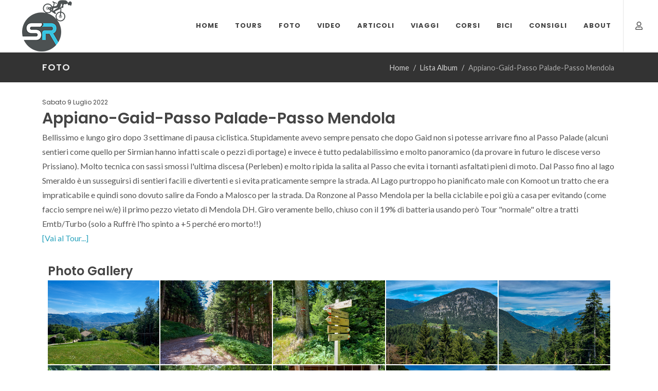

--- FILE ---
content_type: text/html; charset=utf-8
request_url: https://mtb.rizzetto.com/tour-album/appiano-gaid-passo-palade-passo-mendola
body_size: 5056
content:
<!DOCTYPE html>
<html lang="it-IT" dir="ltr">
<head>

    <meta http-equiv="content-type" content="text/html; charset=utf-8" />
    <meta name="author" content="Sandro Rizzetto - (C) 2021" />
    <meta name="viewport" content="width=device-width, initial-scale=1" />

    <!-- Stylesheets
    ============================================= -->

    <link href="https://fonts.googleapis.com/css?family=Lato:300,400,400i,700|Poppins:300,400,500,600,700|PT+Serif:400,400i&display=swap" rel="stylesheet" type="text/css" />
    <link rel="stylesheet" href="/css/bootstrap.min.css" type="text/css" />
    <link rel="stylesheet" href="/style.css" type="text/css" />
    <link rel="stylesheet" href="/css/dark.css" type="text/css" />
    <link rel="stylesheet" href="/css/font-icons.css" type="text/css" />
    <link rel="stylesheet" href="/css/animate.css" type="text/css" />
    <link rel="stylesheet" href="/css/magnific-popup.css" type="text/css" />
    <link rel="stylesheet" href="/css/colors.css" type="text/css" />
    <link rel="stylesheet" href="/css/custom.css" type="text/css" />
    <link rel="stylesheet" href="/RizSoft.RizzettoCom.Mtb.UI.Web.styles.css" />
    
    <link type="text/css" rel="stylesheet" href="/css/lightgallery-bundle.min.css" />


    <!-- Favicon -->
    <link rel="apple-touch-icon" sizes="57x57" href="/images/favicon/apple-icon-57x57.png">
    <link rel="apple-touch-icon" sizes="60x60" href="/images/favicon/apple-icon-60x60.png">
    <link rel="apple-touch-icon" sizes="72x72" href="/images/favicon/apple-icon-72x72.png">
    <link rel="apple-touch-icon" sizes="76x76" href="/images/favicon/apple-icon-76x76.png">
    <link rel="apple-touch-icon" sizes="114x114" href="/images/favicon/apple-icon-114x114.png">
    <link rel="apple-touch-icon" sizes="120x120" href="/images/favicon/apple-icon-120x120.png">
    <link rel="apple-touch-icon" sizes="144x144" href="/images/favicon/apple-icon-144x144.png">
    <link rel="apple-touch-icon" sizes="152x152" href="/images/favicon/apple-icon-152x152.png">
    <link rel="apple-touch-icon" sizes="180x180" href="/images/favicon/apple-icon-180x180.png">
    <link rel="icon" type="image/png" sizes="192x192" href="/images/favicon/android-icon-192x192.png">
    <link rel="icon" type="image/png" sizes="32x32" href="/images/favicon/favicon-32x32.png">
    <link rel="icon" type="image/png" sizes="96x96" href="/images/favicon/favicon-96x96.png">
    <link rel="icon" type="image/png" sizes="16x16" href="/images/favicon/favicon-16x16.png">
    <link rel="manifest" href="/images/favicon/manifest.json">
    <meta name="msapplication-TileColor" content="#ffffff">
    <meta name="msapplication-TileImage" content="/ms-icon-144x144.png">
    <meta name="theme-color" content="#ffffff">

    <!-- Global site tag (gtag.js) - Google Analytics -->
    <script async src="https://www.googletagmanager.com/gtag/js?id=G-ZC04FN0LL6"></script>
    <script>
        window.dataLayer = window.dataLayer || [];
        function gtag(){dataLayer.push(arguments);}
        gtag('js', new Date());
        gtag('config', 'G-ZC04FN0LL6');
    </script>

    
    <meta name="twitter:site" content="@sandroriz"/>
    <meta name="twitter:creator" content="@sandroriz"/>
    <meta name="twitter:card" content="summary_large_image"/>
    <meta name="twitter:title" content="Appiano-Gaid-Passo Palade-Passo Mendola"/>
    <meta name="twitter:description" content="Guarda la mia Photogallery sul mondo della [E-]MTB"/>
    <meta name="twitter:image" content="https://mtb.rizzetto.com/images/tourphotos/cover/699.jpg"/>
    <meta name="og:url" content="https://mtb.rizzetto.com/tour-album/appiano-gaid-passo-palade-passo-mendola"/>
    <meta name="og:title" content="Appiano-Gaid-Passo Palade-Passo Mendola"/>
    <meta name="og:description" content="Guarda la mia Photogallery sul mondo della [E-]MTB"/>
    <meta name="og:image" content="https://mtb.rizzetto.com/images/tourphotos/cover/699.jpg"/>
    
    
    
  
    <!-- Document Title
    ============================================= -->
    <title>Foto | [E]MTB rizzetto.com</title>
</head>
<body class="stretched">

    <!-- Document Wrapper
    ============================================= -->
    <div id="wrapper" class="clearfix">

        <!-- Header
        ============================================= -->
        <header id="header" class="full-header transparent-header" data-sticky-class="not-dark">
            <div id="header-wrap">
                <div class="container header-darker-xxx">
                    <div class="header-row">

                        <!-- Logo
                        ============================================= -->
                        <div id="logo">
                            <a href="/" class="standard-logo" data-dark-logo="/images/logo/logo-dark.png"><img src="/images/logo/logo.png" alt="Logo"></a>
                            <a href="/" class="retina-logo" data-dark-logo="/images/logo/logo-dark@2x.png"><img src="/images/logo/logo@2x.png" alt="Logo"></a>
                        </div><!-- #logo end -->

                        <div class="header-misc">
                                <i class="icon-user1 d-none d-lg-block d-xl-block d-xxl-block" title="Anonymous"></i>
                        </div>

                        <div id="primary-menu-trigger">
                            <svg class="svg-trigger" viewBox="0 0 100 100"><path d="m 30,33 h 40 c 3.722839,0 7.5,3.126468 7.5,8.578427 0,5.451959 -2.727029,8.421573 -7.5,8.421573 h -20"></path><path d="m 30,50 h 40"></path><path d="m 70,67 h -40 c 0,0 -7.5,-0.802118 -7.5,-8.365747 0,-7.563629 7.5,-8.634253 7.5,-8.634253 h 20"></path></svg>
                        </div>

                        <!-- Primary Navigation
                        ============================================= -->
<nav class="primary-menu">

    <ul class="menu-container">
        <li class="menu-item">
            <a class="menu-link" href="/"><div>Home</div></a>
        </li>

        <li class="menu-item">
            <a class="menu-link" href="#"><div>Tours</div></a>
            <ul class="sub-menu-container">
                <li class="menu-item">
                    <a class="menu-link" href="/tour-completati"><div>Completati</div></a>
                </li>
                <li class="menu-item">
                    <a class="menu-link" href="/tour-pianificati"><div>Pianificati</div></a>
                </li>
                <li class="menu-item">
                    <a class="menu-link" href="/top-tours"><div>TOP Tours</div></a>
                </li>
                <li class="menu-item">
                    <a class="menu-link" href="/dream-tours"><div>Dream Tours</div></a>
                </li>
                <li class="menu-item">
                    <a class="menu-link" href="/articoli/I-Bike-Parks-del-Trentino-Alto-Adige"><div>Bike Parks</div></a>
                </li>               
                <li class="menu-item">
                    <a class="menu-link" href="/statistiche"><div>Statistiche</div></a>
                </li>
            </ul>
        </li>

        <li class="menu-item d-none d-lg-inline d-xl-none d-xxl-none">
            <a class="menu-link" href="#"><div>Media</div></a>
            <ul class="sub-menu-container">
                <li class="menu-item">
                    <a class="menu-link" href="/foto"><div>Foto</div></a>
                </li>
                <li class="menu-item">
                    <a class="menu-link" href="/video"><div>Video</div></a>
                </li>
            </ul>
        </li>

        <li class="menu-item d-lg-none  d-xl-inline">
            <a class="menu-link" href="/foto"><div>Foto</div></a>
        </li>
        <li class="menu-item d-lg-none d-xl-inline">
            <a class="menu-link" href="/video"><div>Video</div></a>
        </li>


        <li class="menu-item">
            <a class="menu-link" href="/articoli"><div>Articoli</div></a>
        </li>
        <li class="menu-item">
            <a class="menu-link" href="/viaggi"><div>Viaggi</div></a>
        </li>
        <li class="menu-item">
            <a class="menu-link" href="/corsi"><div>Corsi</div></a>
        </li>
        <li class="menu-item">
            <a class="menu-link" href="/bici"><div>Bici</div></a>
        </li>
        <li class="menu-item">
            <a class="menu-link" href="#"><div>Consigli</div></a>
            <ul class="sub-menu-container">
                <li class="menu-item">
                    <a class="menu-link" href="/partners"><div>Partners & Friends</div></a>
                </li>
                <li class="menu-item">
                    <a class="menu-link" href="/consigli-acquisti"><div>Accessori & Abbigliamento</div></a>
                </li>
                <li class="menu-item">
                    <a class="menu-link" href="/online-media"><div>Mag, Forums & YT Channels</div></a>
                </li>
               
            </ul>
        </li>
        <li class="menu-item">
            <a class="menu-link" href="#"><div>About</div></a>
            <ul class="sub-menu-container">
                <li class="menu-item">
                    <a class="menu-link" href="/about"><div>Il Progetto & Me</div></a>
                </li>
                <li class="menu-item">
                    <a class="menu-link" href="/dietro-le-quinte"><div>Dietro le quinte</div></a>
                </li>
                <li class="menu-item">
                    <a class="menu-link" href="/contact"><div>Contattami</div></a>
                </li>
            </ul>
        </li>
    </ul>

</nav><!-- #primary-menu end -->


                    </div>
                </div>
            </div>
            <div class="header-wrap-clone"></div>
        </header><!-- #header end -->
                <section id="page-title" class="page-title-mini page-title-dark">
                    <div class="container clearfix">
                        <h1>Foto</h1>
                        <ol class="breadcrumb">
                            <li class="breadcrumb-item"><a href="/">Home</a></li>
                                <li class="breadcrumb-item"><a href="/foto">Lista Album</a></li>
                                <li class="breadcrumb-item active" aria-current="page">Appiano-Gaid-Passo Palade-Passo Mendola</li>
                        </ol>
                    </div>
                </section>


        



        <!-- Content
        ============================================= -->
        <section id="content">
            <div class="content-wrap">
                
<div class="container clearfix">
    <div class="gallery mb-3">
        <h6 class="mb-0">Sabato 9 Luglio 2022</h6>
        <h2 class=mb-0>Appiano-Gaid-Passo Palade-Passo Mendola</h2>
        <p>Bellissimo e lungo giro dopo 3 settimane di pausa ciclistica. Stupidamente avevo sempre pensato che dopo Gaid non si potesse arrivare fino al Passo Palade (alcuni sentieri come quello per Sirmian hanno infatti scale o pezzi di portage) e invece &#xE8; tutto pedalabilissimo e molto panoramico (da provare in futuro le discese verso Prissiano).&#xA;Molto tecnica con sassi smossi l&#x27;ultima discesa (Perleben) e molto ripida la salita al Passo che evita i tornanti asfaltati pieni di moto.&#xA;Dal Passo fino al lago Smeraldo &#xE8; un susseguirsi di sentieri facili e divertenti e si evita praticamente sempre la strada. Al Lago purtroppo ho pianificato male con Komoot un tratto che era impraticabile e quindi sono dovuto salire da Fondo a Malosco per la strada. Da Ronzone al Passo Mendola per la bella ciclabile e poi gi&#xF9; a casa per evitando (come faccio sempre nei w/e) il primo pezzo vietato di Mendola DH.&#xA;Giro veramente bello, chiuso con il 19% di batteria usando per&#xF2; Tour &quot;normale&quot; oltre a tratti Emtb/Turbo (solo a Ruffr&#xE8; l&#x27;ho spinto a &#x2B;5 perch&#xE9; ero morto!!) <br/>
                <a href="/tour-completati/appiano-gaid-passo-palade-passo-mendola">[Vai al Tour...]</a>
            </p>
    </div>
    <div class="masonry-thumbs grid-container grid-5" data-big="5" data-lightbox="gallery">

        <div class="container clearfix">
            <h3 class="mt-3 mb-0">Photo Gallery</h3>

                <div id="lightgallery" class="masonry-thumbs grid-container grid-5" >
                        <a href="/images/TourPhotos/Tours/699/01-2022-07-09 12.24.18.jpg" class="grid-item">
                            <img src="/images/TourPhotos/Tours/699/01-2022-07-09 12.24.18.jpg">
                        </a>
                        <a href="/images/TourPhotos/Tours/699/02-2022-07-09 12.50.48.jpg" class="grid-item">
                            <img src="/images/TourPhotos/Tours/699/02-2022-07-09 12.50.48.jpg">
                        </a>
                        <a href="/images/TourPhotos/Tours/699/03-2022-07-09 13.03.42.jpg" class="grid-item">
                            <img src="/images/TourPhotos/Tours/699/03-2022-07-09 13.03.42.jpg">
                        </a>
                        <a href="/images/TourPhotos/Tours/699/04-2022-07-09 13.06.50.jpg" class="grid-item">
                            <img src="/images/TourPhotos/Tours/699/04-2022-07-09 13.06.50.jpg">
                        </a>
                        <a href="/images/TourPhotos/Tours/699/05-2022-07-09 13.07.02.jpg" class="grid-item">
                            <img src="/images/TourPhotos/Tours/699/05-2022-07-09 13.07.02.jpg">
                        </a>
                        <a href="/images/TourPhotos/Tours/699/06-2022-07-09 13.32.30.jpg" class="grid-item">
                            <img src="/images/TourPhotos/Tours/699/06-2022-07-09 13.32.30.jpg">
                        </a>
                        <a href="/images/TourPhotos/Tours/699/07-2022-07-09 13.40.21.jpg" class="grid-item">
                            <img src="/images/TourPhotos/Tours/699/07-2022-07-09 13.40.21.jpg">
                        </a>
                        <a href="/images/TourPhotos/Tours/699/08-2022-07-09 13.49.05.jpg" class="grid-item">
                            <img src="/images/TourPhotos/Tours/699/08-2022-07-09 13.49.05.jpg">
                        </a>
                        <a href="/images/TourPhotos/Tours/699/09-2022-07-09 13.52.40.jpg" class="grid-item">
                            <img src="/images/TourPhotos/Tours/699/09-2022-07-09 13.52.40.jpg">
                        </a>
                        <a href="/images/TourPhotos/Tours/699/10-2022-07-09 14.27.45.jpg" class="grid-item">
                            <img src="/images/TourPhotos/Tours/699/10-2022-07-09 14.27.45.jpg">
                        </a>
                        <a href="/images/TourPhotos/Tours/699/11-2022-07-09 14.33.30.jpg" class="grid-item">
                            <img src="/images/TourPhotos/Tours/699/11-2022-07-09 14.33.30.jpg">
                        </a>
                        <a href="/images/TourPhotos/Tours/699/12-2022-07-09 14.35.48.jpg" class="grid-item">
                            <img src="/images/TourPhotos/Tours/699/12-2022-07-09 14.35.48.jpg">
                        </a>
                        <a href="/images/TourPhotos/Tours/699/13-2022-07-09 14.41.00.jpg" class="grid-item">
                            <img src="/images/TourPhotos/Tours/699/13-2022-07-09 14.41.00.jpg">
                        </a>
                        <a href="/images/TourPhotos/Tours/699/14-2022-07-09 14.46.56.jpg" class="grid-item">
                            <img src="/images/TourPhotos/Tours/699/14-2022-07-09 14.46.56.jpg">
                        </a>
                        <a href="/images/TourPhotos/Tours/699/15-2022-07-09 14.48.33.jpg" class="grid-item">
                            <img src="/images/TourPhotos/Tours/699/15-2022-07-09 14.48.33.jpg">
                        </a>
                        <a href="/images/TourPhotos/Tours/699/16-2022-07-09 14.55.09.jpg" class="grid-item">
                            <img src="/images/TourPhotos/Tours/699/16-2022-07-09 14.55.09.jpg">
                        </a>
                        <a href="/images/TourPhotos/Tours/699/17-2022-07-09 14.59.15.jpg" class="grid-item">
                            <img src="/images/TourPhotos/Tours/699/17-2022-07-09 14.59.15.jpg">
                        </a>
                        <a href="/images/TourPhotos/Tours/699/18-2022-07-09 15.17.56.jpg" class="grid-item">
                            <img src="/images/TourPhotos/Tours/699/18-2022-07-09 15.17.56.jpg">
                        </a>
                        <a href="/images/TourPhotos/Tours/699/19-2022-07-09 15.34.59.jpg" class="grid-item">
                            <img src="/images/TourPhotos/Tours/699/19-2022-07-09 15.34.59.jpg">
                        </a>
                        <a href="/images/TourPhotos/Tours/699/20-2022-07-09 15.50.42.jpg" class="grid-item">
                            <img src="/images/TourPhotos/Tours/699/20-2022-07-09 15.50.42.jpg">
                        </a>
                        <a href="/images/TourPhotos/Tours/699/21-2022-07-09 15.53.53.jpg" class="grid-item">
                            <img src="/images/TourPhotos/Tours/699/21-2022-07-09 15.53.53.jpg">
                        </a>
                        <a href="/images/TourPhotos/Tours/699/22-2022-07-09 16.11.37.jpg" class="grid-item">
                            <img src="/images/TourPhotos/Tours/699/22-2022-07-09 16.11.37.jpg">
                        </a>
                </div>
        </div>

    </div>
</div>




            </div>
        </section><!-- #content end -->
        <!-- Footer
        ============================================= -->
        <footer id="footer" class="dark">

            <!-- Copyrights
            ============================================= -->
            <div id="copyrights">
                <div class="container">

                    <div class="row col-mb-30">

                        <div class="col-md-6 text-center text-md-start">
                            Copyrights &copy; 2021-2026 All Rights Reserved by rizzetto.com<br>
                            <div class="copyright-links">
                                <a href="https://rizzetto.com/copyright" target="_blank">Riproduzione contenuti vietata</a> / <a href="/Privacy">Privacy & Cookie Policy</a>
                            </div>
                        </div>

                        <div class="col-md-6 text-center text-md-end">
                            <div class="d-flex justify-content-center justify-content-md-end">


                                <a href="https://twitter.com/sandroriz" target="_blank" class="social-icon si-small si-borderless si-twitter">
                                    <i class="icon-twitter"></i>
                                    <i class="icon-twitter"></i>
                                </a>

                                <a href="https://linkedin.com/in/sandroriz" target="_blank" class="social-icon si-small si-borderless si-linkedin">
                                    <i class="icon-linkedin"></i>
                                    <i class="icon-linkedin"></i>
                                </a>



                                <a href="https://youtube.com/sandroriz" target="_blank" class="social-icon si-small si-borderless si-youtube">
                                    <i class="icon-youtube"></i>
                                    <i class="icon-youtube"></i>
                                </a>
                                <a href="https://github.com/sandroriz" target="_blank" class="social-icon si-small si-borderless si-github">
                                    <i class="icon-github"></i>
                                    <i class="icon-github"></i>
                                </a>
                                <a href="/contact" class="social-icon si-small si-borderless si-envelope2">
                                    <i class="icon-envelope2"></i>
                                    <i class="icon-envelope2"></i>
                                </a>

                            </div>

                            <div class="clear"></div>

                        </div>

                    </div>

                </div>
            </div><!-- #copyrights end -->
        </footer><!-- #footer end -->
    </div><!-- #wrapper end -->
    <!-- Go To Top
    ============================================= -->
    <div id="gotoTop" class="icon-angle-up"></div>

    <!-- JavaScripts
    ============================================= -->
    <script src="/js/jquery.js"></script>
    <script src="/js/plugins.min.js"></script>

    <!-- Footer Scripts
    ============================================= -->
    <script src="/js/functions.js"></script>

    
    <script src="/js/lightgallery.min.js"></script>
<script src="/js/plugins/lg-fullscreen.min.js"></script>
<script src="/js/plugins/lg-hash.min.js"></script>

<script type="text/javascript">

    lightGallery(document.getElementById('lightgallery'), {
        plugins: [lgFullscreen, lgHash],
        download: false,
        hash: true,
        counter: true,
        fullScreen: true,
        allowMediaOverlap: true,
        zoom: false
    });
</script>


</body>
</html>

--- FILE ---
content_type: text/css
request_url: https://mtb.rizzetto.com/css/colors.css
body_size: 2104
content:
/* ----------------------------------------------------------------
	Colors

	Replace the HEX Code with your Desired Color HEX
-----------------------------------------------------------------*/


:root {
	--themecolor: #36c2df; /* Change this Color */
	--linkcolor: #2EA5BE;
}


::selection {
	background: var(--themecolor);
}

::-moz-selection {
	background: var(--themecolor);
}

::-webkit-selection {
	background: var(--themecolor);
}


a,
h1 > span:not(.nocolor):not(.badge),
h2 > span:not(.nocolor):not(.badge),
h3 > span:not(.nocolor):not(.badge),
h4 > span:not(.nocolor):not(.badge),
h5 > span:not(.nocolor):not(.badge),
h6 > span:not(.nocolor):not(.badge),
.header-extras li .he-text span,
.menu-item:hover > .menu-link,
.menu-item.current > .menu-link,
.dark .menu-item:hover > .menu-link,
.dark .menu-item.current > .menu-link,
.top-cart-item-desc a:hover,
.top-cart-action .top-checkout-price,
.breadcrumb a:hover,
.grid-filter li:not(.activeFilter) a:hover,
.portfolio-desc h3 a:hover,
#portfolio-navigation a:hover,
.entry-title h2 a:hover,
.entry-title h3 a:hover,
.entry-title h4 a:hover,
.post-timeline .entry:hover .entry-timeline,
.post-timeline .entry:hover .timeline-divider,
.comment-content .comment-author a:hover,
.product-title h3 a:hover,
.single-product .product-title h2 a:hover,
.product-price ins,
.single-product .product-price,
.process-steps li.active h5,
.process-steps li.ui-tabs-active h5,
.tab-nav-lg li.ui-tabs-active a,
.team-title span,
.btn-link,
.page-link,
.page-link:hover,
.page-link:focus,
.fbox-plain .fbox-icon i,
.fbox-plain .fbox-icon img,
.fbox-border .fbox-icon i,
.fbox-border .fbox-icon img,
.iconlist > li [class^="icon-"]:first-child,
.dark .menu-item:hover > .menu-link,
.dark .menu-item.current > .menu-link,
.dark .top-cart-item-desc a:hover,
.dark .breadcrumb a:hover,
.dark .portfolio-desc h3 a:hover,
.dark #portfolio-navigation a:hover,
.dark .entry-title h2 a:hover,
.dark .entry-title h3 a:hover,
.dark .entry-title h4 a:hover,
.dark .product-title h3 a:hover,
.dark .single-product .product-title h2 a:hover,
.dark .product-price ins,
.dark .tab-nav-lg li.ui-tabs-active a {
	color: var(--linkcolor);
}

.color,
.h-text-color:hover,
a.h-text-color:hover,
.grid-filter.style-3 li.activeFilter a,
.faqlist li a:hover,
.tagcloud a:hover,
.nav-tree li:hover > a,
.nav-tree li.current > a,
.nav-tree li.active > a {
	color: var(--themecolor) !important;
}

.top-cart-number::before,
#page-menu-wrap,
.page-menu-nav,
.control-solid .flex-control-nav li:hover a,
.control-solid .flex-control-nav li a.flex-active,
.grid-filter li.activeFilter a,
.grid-filter.style-4 li.activeFilter a::after,
.grid-shuffle:hover,
.entry-link:hover,
.button,
.button.button-dark:hover,
.button.button-3d:hover,
.fbox-icon i,
.fbox-icon img,
.fbox-effect.fbox-dark .fbox-icon i:hover,
.fbox-effect.fbox-dark:hover .fbox-icon i,
.fbox-border.fbox-effect.fbox-dark .fbox-icon i::after,
.i-rounded:hover,
.i-circled:hover,
.tab-nav.tab-nav2 li.ui-state-active a,
.testimonial .flex-control-nav li a,
.skills li .progress,
.owl-carousel .owl-dots .owl-dot,
#gotoTop:hover,
input.switch-toggle-round:checked + label::before,
input.switch-toggle-flat:checked + label,
input.switch-toggle-flat:checked + label::after,
.nav-pills > li.active > a,
.nav-pills > li.active > a:hover,
.nav-pills > li.active > a:focus,
input.switch-toggle-round:checked + label:before,
input.switch-toggle-flat:checked + label,
input.switch-toggle-flat:checked + label:after,
.irs-bar,
.dark .entry-link:hover,
.dark .fbox-effect.fbox-dark .fbox-icon i:hover,
.dark .fbox-effect.fbox-dark:hover .fbox-icon i,
.dark .fbox-border.fbox-effect.fbox-dark .fbox-icon i:after,
.dark .i-rounded:hover,
.dark .i-circled:hover,
.dark .tab-nav.tab-nav2 li.ui-state-active a,
.dark #gotoTop:hover,
.dark input.switch-toggle-round:checked + label::before,
.dark input.switch-toggle-flat:checked + label,
.dark input.switch-toggle-flat:checked + label::after {
	background-color: var(--themecolor);
}

.bg-color,
.bg-color #header-wrap,
.h-bg-color:hover,
.process-steps li.active a,
.process-steps li.ui-tabs-active a,
.sidenav > .ui-tabs-active > a,
.sidenav > .ui-tabs-active > a:hover,
.owl-carousel .owl-nav [class*=owl-]:hover,
.widget-filter-links li.active-filter span,
.page-item.active .page-link,
.page-link:hover,
.page-link:focus {
	background-color: var(--themecolor) !important;
}

.bootstrap-switch .bootstrap-switch-handle-on.bootstrap-switch-themecolor,
.bootstrap-switch .bootstrap-switch-handle-off.bootstrap-switch-themecolor,
.checkbox-style:checked + .checkbox-style-1-label:before,
.checkbox-style:checked + .checkbox-style-2-label:before,
.checkbox-style:checked + .checkbox-style-3-label:before,
.radio-style:checked + .radio-style-3-label:before {
	background: var(--themecolor);
}

.irs-bar,
.irs-from,
.irs-to,
.irs-single,
.irs-handle > i:first-child,
.irs-handle.state_hover > i:first-child,
.irs-handle:hover > i:first-child {
	background-color: var(--themecolor) !important;
}

.top-cart-item-image:hover,
.grid-filter.style-3 li.activeFilter a,
.post-timeline .entry:hover .entry-timeline,
.post-timeline .entry:hover .timeline-divider,
.cart-product-thumbnail img:hover,
.fbox-outline .fbox-icon a,
.fbox-border .fbox-icon a,
.heading-block.border-color::after,
.page-item.active .page-link,
.page-link:focus,
.dark .cart-product-thumbnail img:hover {
	border-color: var(--themecolor);
}

.border-color,
.process-steps li.active a,
.process-steps li.ui-tabs-active a,
.tagcloud a:hover,
.page-link:hover {
	border-color: var(--themecolor) !important;
}

.top-links-sub-menu,
.top-links-section,
.tabs-tb .tab-nav li.ui-tabs-active a,
.dark .top-links-sub-menu,
.dark .top-links-section,
.dark .tabs-tb .tab-nav li.ui-tabs-active a {
	border-top-color: var(--themecolor);
}

.title-border-color::before,
.title-border-color::after,
.irs-from:after,
.irs-single:after,
.irs-to:after,
.irs-from:before,
.irs-to:before,
.irs-single:before {
	border-top-color: var(--themecolor) !important;
}

.title-block {
	border-left-color: var(--themecolor);
}

.rtl .title-block {
	border-left-color: transparent;
	border-right-color: var(--themecolor);
}

.title-block-right {
	border-right-color: var(--themecolor);
}

.rtl .title-block-right {
	border-right-color: transparent;
	border-left-color: var(--themecolor);
}

.more-link,
.tabs-bb .tab-nav li.ui-tabs-active a,
.title-bottom-border h1,
.title-bottom-border h2,
.title-bottom-border h3,
.title-bottom-border h4,
.title-bottom-border h5,
.title-bottom-border h6 {
	border-bottom-color: var(--themecolor);
}

.fbox-effect.fbox-dark .fbox-icon i::after,
.dark .fbox-effect.fbox-dark .fbox-icon i:after {
	box-shadow: 0 0 0 2px var(--themecolor);
}

.fbox-border.fbox-effect.fbox-dark .fbox-icon i:hover,
.fbox-border.fbox-effect.fbox-dark:hover .fbox-icon i,
.dark .fbox-border.fbox-effect.fbox-dark .fbox-icon i:hover,
.dark .fbox-border.fbox-effect.fbox-dark:hover .fbox-icon i {
	box-shadow: 0 0 0 1px var(--themecolor);
}


@media (min-width: 992px) {

	.sub-menu-container .menu-item:hover > .menu-link,
	.mega-menu-style-2 .mega-menu-title > .menu-link:hover,
	.dark .primary-menu:not(.not-dark) .sub-menu-container .menu-item:hover > .menu-link,
	.dark .mega-menu-style-2 .mega-menu-title:hover > .menu-link {
		color: var(--themecolor);
	}

	.style-3 .menu-container > .menu-item.current > .menu-link,
	.sub-title .menu-container > .menu-item:hover > .menu-link::after,
	.sub-title .menu-container > .menu-item.current > .menu-link::after,
	.page-menu-sub-menu,
	.dots-menu .page-menu-item.current > a,
	.dots-menu .page-menu-item div,
	.dark .style-3 .menu-container > .menu-item.current > .menu-link {
		background-color: var(--themecolor);
	}

	.style-4 .menu-container > .menu-item:hover > .menu-link,
	.style-4 .menu-container > .menu-item.current > .menu-link,
	.dots-menu.dots-menu-border .page-menu-item.current > a {
		border-color: var(--themecolor);
	}

	.sub-menu-container,
	.mega-menu-content,
	.style-6 .menu-container > .menu-item > .menu-link::after,
	.style-6 .menu-container > .menu-item.current > .menu-link::after,
	.top-cart-content,
	.dark .sub-menu-container,
	.dark .mega-menu-content,
	.dark .primary-menu:not(.not-dark) .sub-menu-container,
	.dark .primary-menu:not(.not-dark) .mega-menu-content,
	.dark .top-cart-content {
		border-top-color: var(--themecolor);
	}

	.dots-menu .page-menu-item div::after {
		border-left-color: var(--themecolor);
	}

	.rtl .dots-menu .page-menu-item div::after {
		border-left-color: transparent;
		border-right-color: var(--themecolor);
	}
}

--- FILE ---
content_type: text/css
request_url: https://mtb.rizzetto.com/css/custom.css
body_size: 1828
content:
/* ----------------------------------------------------------------
	Custom CSS

	Add all your Custom Styled CSS here for New Styles or
	Overwriting Default Theme Styles for Better Handling Updates
-----------------------------------------------------------------*/

:root {
    --themecolor: #36c2df; /* Change this Color */
}


/* OVERRIDE STYLES of CANVAS (style.css*/
.content-wrap {
    padding: 30px 0;
}

p {
    margin-bottom: 10px;
}

.entry-content {
    margin-top: 5px !important;
}

.entry-meta {
    margin-top: 5px !important;
    margin-bottom: 10px !important;
}

.entry-image
{
    margin-bottom:5px !important;
}

@media (min-width: 992px) {

    .full-header #logo {
        padding-right: 0px !important;
        border-right: 0px solid #EEE !important;
    }

    .postcontent .post-timeline .entry-timeline {

        padding-top: 15px !important;
    }
}


.slider-element .owl-dots button {

    background-color: transparent !important;
    border: 1px solid #000 !important;
}

.slider-element .owl-dots .owl-dot.active, .slider-element .owl-dots .owl-dot:hover {
    background-color: #DB4043 !important;
}

.i-plain
{
    cursor:default !important;
}

.divider {
    margin-top: 0em !important;
    margin-bottom: 1em !important;
}

/*--------------*/


.portfolio-desc h3 {
    line-height: 1.2;
}

.gallery span {
    font-size: 0.9rem;
}

.gallery h6 {
    font-weight: 400;
}

.rizblog {
    max-width: 848px;
    margin: 0 auto;
}

.img-responsive {
    display: block;
    height: auto;
    max-width: 100%;
}

.entry-content img {
    display: block;
    height: auto;
    max-width: 100%;
}

.div-centered {
    margin: 0 auto;
}

.thumbnail {
    display: block;
    padding: 4px;
    margin-bottom: 20px;
    line-height: 1.428571429;
    background-color: #fff;
    border: 1px solid #ddd;
    border-radius: 4px;
    -webkit-transition: all .2s ease-in-out;
    transition: all .2s ease-in-out;
}

.tourvalue {
    color: black;
    font-weight: 600;
}

a.camerafoto {
    color: #3D4142 !important;
}

    a.camerafoto:hover {
        color: var(--themecolor) !important;
    }

#loading-indicator {
    display: none;
}

    #loading-indicator.htmx-request {
        display: inline;
    }

.article-single h2 h3 {
    margin-bottom: 10px !important;
    margin-top: 20px !important;
}

.article-single h3 {
    margin-bottom: 10px !important;
    margin-top: 20px !important;
}

.badgecamera {
    vertical-align: super;
    font-size: smaller;
    color: black !important;
}

.quick-filter .sm-form-control {
    margin-bottom: 10px;
}

.bg-emt {
    background-color: #D7BA6D !important;
}

.bg-mtb {
    background-color: #D7BA6D !important;
}

.bg-dow {
    background-color: #DB4043 !important;
    color: whitesmoke !important;
}

.bg-cyc {
    background-color: #89CED6 !important;
}

.bg-grey {
    background-color: #F9F9F9 !important;
}

.bg-difficulty1 {
    background-color: #1ABC9C !important;
}

.bg-difficulty2 {
    background-color: #f6863d !important;
}

.bg-difficulty3 {
    background-color: #bc0909 !important;
}

.icon-larger {
    font-size: 160% !important;
}

.tourvalue {
    color: black;
    font-weight: 600;
}

    .tourvalue2 {
        font-size: 1.8rem;
        font-weight: 400;
        line-height: 1.2;
    }

    .tourvalue3 {
        font-size: 1.3rem;
        font-weight: 400;
        line-height: 1.2;
        margin-bottom: 20px;
    }


    .tourvalue2 span {
        display: block;
        font-size: 0.9rem !important;
        font-weight: 300 !important;
        line-height: 1.0 !important;
    }

    .tourvalue3 span {
        display: block;
        font-size: 0.8rem !important;
        font-weight: 300 !important;
        line-height: 1.0 !important;
    }

    .tourvalues-title {
        border-bottom: 1px solid #EEE;
        font-size: 1.1rem;
        font-weight: 400;
    }



@media (min-width: 1200px) {
   
    .tourdescription {
        max-height: 13vh !important;
    }
}

@media (min-width: 992px) {
    .tourdescription {
        max-height: 8vh !important;
    }
}

.touricons
{
  /* border:1px solid red; */
}


.more-link-bike {
    display: inline-block;
    border-bottom: 1px dotted #1ABC9C;
    padding: 0 2px;
    
}

    .more-link-bike:hover {
        border-bottom-color: #555;
    }

.small-logo
{
    width: 150px;
}

.blogpostcontent img
{
    display:inline !important;
}

.blogpostcontent h2
{
    margin: 20px 0 5px 0;
}

.blogpostcontent ul {
    margin-left: 20px;
}
.blogpostcontent li {
    margin-bottom: 5px;
}

.header-darker 
{
    background-color: rgba(0, 0, 0, 0.3);
}

.article-single h2 {
    margin-bottom: 5px;
    margin-top: 20px;
}

.lastYearStats
{
    font-size:x-small;
    color:#333 !important;
}

    .lastYearStats + h5 {
        font-weight: 400;
        text-transform: uppercase;
        letter-spacing: 1px;
    }

        .lastYearStats + h5::before {
            display: block;
            position: relative;
            margin: 20px auto 25px auto;
            content: '';
            width: 15%;
            border-top: 2px solid #444;
            opacity: 0.9;
        }

.tourcover
{
    max-width:540px;
}
.entry-meta-li {
    margin-right: 5px !important;
    
}
    .entry-meta-li::before {
        content: '\205E' !important;
        width: 5px;
        text-align: center;
        display: inline-block;
        margin-right: 5px !important;
        opacity: 0.5;
    }
.first-icon-time
{
 
 left:10px;
 padding-right:10px;
}

.tourIframe
{
    width:100%;
    height:600px;
}

@media (min-width: 768px) {

    .tourIframe {
        width: 100%;
        height: 257px;
    }
}

--- FILE ---
content_type: text/css
request_url: https://mtb.rizzetto.com/RizSoft.RizzettoCom.Mtb.UI.Web.styles.css
body_size: -5
content:
/* _content/RizSoft.RizzettoCom.Mtb.UI.Web/Pages/Privacy.cshtml.rz.scp.css */
h2[b-eglzef41et] 
{
    margin:0 0 5px 0 !important;
    font-size:24px !important;
}
